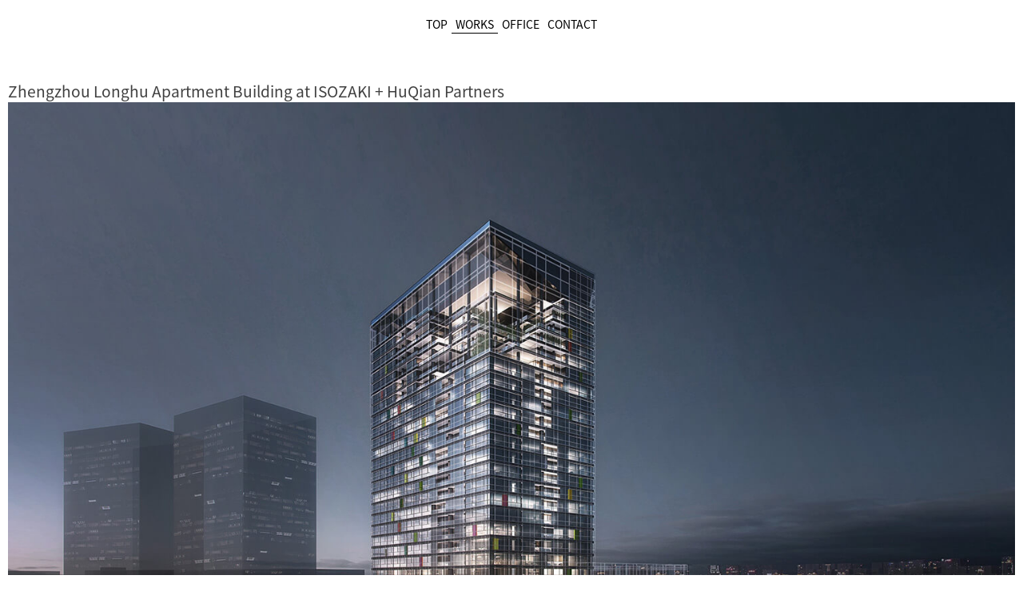

--- FILE ---
content_type: text/html; charset=UTF-8
request_url: https://super-neko.com/2020/07/18/zhengzhou-longhu-apartment-builiding/
body_size: 3855
content:
<!doctype html>
<html>
<head>
<meta charset="UTF-8">
<meta name="viewport" content="width=device-width, initial-scale=1">
<title>Zhengzhou Longhu Apartment Building at ISOZAKI + HuQian Partners &#8211; SUPER NEKO ARCHITECTS ｜スーパーネコ建築設計事務所 ｜拓郎(上海)建築設計諮詢有限公司 / 国分拓郎が主宰する設計事務所</title>
<link rel='stylesheet' id='sna-style-css'  href='https://super-neko.com/wp-content/themes/sna/style.css?ver=1.0.0' media='all' />
<link rel='stylesheet' id='enlighterjs-css'  href='https://super-neko.com/wp-content/plugins/enlighter/cache/enlighterjs.min.css?ver=/HUbAp8EOaKrzhU' media='all' />
<link rel='prev' title='Zhengzhou Baisha Notrh Big Date Office Buildings at ISOZAKI + HuQian Partners' href='https://super-neko.com/2020/07/18/zhengzhou-baisha-notrh-big-date-office-buildings/' />
<link rel='next' title='U Office' href='https://super-neko.com/2020/07/22/u-office/' />
<link rel="canonical" href="https://super-neko.com/2020/07/18/zhengzhou-longhu-apartment-builiding/" />
<link rel='shortlink' href='https://super-neko.com/?p=169' />
<link rel="alternate" type="application/json+oembed" href="https://super-neko.com/wp-json/oembed/1.0/embed?url=https%3A%2F%2Fsuper-neko.com%2F2020%2F07%2F18%2Fzhengzhou-longhu-apartment-builiding%2F" />
<link rel="alternate" type="text/xml+oembed" href="https://super-neko.com/wp-json/oembed/1.0/embed?url=https%3A%2F%2Fsuper-neko.com%2F2020%2F07%2F18%2Fzhengzhou-longhu-apartment-builiding%2F&#038;format=xml" />
<link rel="pingback" href="https://super-neko.com/xmlrpc.php">
<meta property="og:title" content="Zhengzhou Longhu Apartment Building at ISOZAKI + HuQian Partners">
<meta property="og:description" content="Project at ISOZAKI + HuQian Partners(link). The copyright of the product belongs to ISOZAKI + HuQian">
<meta property="og:type" content="article">
<meta property="og:url" content="https://super-neko.com/2020/07/18/zhengzhou-longhu-apartment-builiding/">
<meta property="og:image" content="https://super-neko.com/wp-content/uploads/2020/07/01-600-1.jpg">
<meta property="og:site_name" content="SUPER NEKO ARCHITECTS ｜スーパーネコ建築設計事務所 ｜拓郎(上海)建築設計諮詢有限公司 / 国分拓郎が主宰する設計事務所">
<meta name="twitter:card" content="summary_large_image">
<meta name="twitter:site" content="@supernekoarchitects">
<meta property="og:locale" content="ja_JP">


<style>
/* noto-sans-sc-regular - latin_chinese-simplified */
@font-face {
  font-family: 'Noto Sans SC';
  font-style: normal;
  font-weight: 400;
  src: url('/fonts/noto-sans-sc-v11-latin_chinese-simplified-regular.eot'); /* IE9 Compat Modes */
  src: local('Noto Sans SC Regular'), local('NotoSansSC-Regular'),
       url('/fonts/noto-sans-sc-v11-latin_chinese-simplified-regular.eot?#iefix') format('embedded-opentype'), /* IE6-IE8 */
       url('/fonts/noto-sans-sc-v11-latin_chinese-simplified-regular.woff2') format('woff2'), /* Super Modern Browsers */
       url('/fonts/noto-sans-sc-v11-latin_chinese-simplified-regular.woff') format('woff'), /* Modern Browsers */
       url('/fonts/noto-sans-sc-v11-latin_chinese-simplified-regular.ttf') format('truetype'), /* Safari, Android, iOS */
       url('/fonts/noto-sans-sc-v11-latin_chinese-simplified-regular.svg#NotoSansSC') format('svg'); /* Legacy iOS */
}
</style>

<link rel="stylesheet" type="text/css" href="/css/slick.min.css"/>
<link rel="stylesheet" type="text/css" href="/css/slick-theme.css"/>

<link rel='stylesheet' id='main-css'  href='/css/main.css?ver=1.0.0' media='all' />

<script src="/js/jquery.min.js"></script>

<script>
$(function() {
    $("#switch .scene").click(function() {
        var index = $("#switch .scene").index(this);
        $(".content div").css("display", "none");
        $(".content div").eq(index).css("display", "block");
        $("#switch .scene").removeClass("select");
        $(this).addClass("select");
        
        var n = window.location.href.slice(window.location.href.indexOf('?') + 4);
    var p = $("#scont").offset().top;
    $('html,body').animate({ scrollTop: p }, 'slow');
    return false;
    });
});

$(function() {
    $("#switchwrap li").click(function() {
        var index = $("#switchwrap li").index(this);
        $("#sc_wrap .colorback").css("display", "none");
        $("#sc_wrap2 .colorback").css("display", "none");
        $("#sc_wrap .colorback").eq(index).css("display", "block");
        $("#sc_wrap2 .colorback").eq(index).css("display", "block");
        $("#switchwrap li").removeClass("select");
        $(this).addClass("select");
    });
});
</script>


<script src="/js/slick.min.js"></script>

<script src="/js/imagesloaded.pkgd.min.js"></script>
<script src="/js/masonry.pkgd.min.js"></script>


<style>
	.news_list li { width: 140px; box-sizing:border-box; } .grid-item--large { width: 290px; }
</style>

</head>

<body class="post-template-default single single-post postid-169 single-format-standard no-sidebar">
<div id="page" class="site">
	<a class="skip-link screen-reader-text" href="#primary">Skip to content</a>

	<header id="masthead" class="site-header">
		<div class="site-branding">
							<p class="site-title"><a href="https://super-neko.com/#main" rel="home">SUPER NEKO ARCHITECTS ｜スーパーネコ建築設計事務所 ｜拓郎(上海)建築設計諮詢有限公司 / 国分拓郎が主宰する設計事務所</a></p>
								<p class="site-description">SUPER NEKO ARCHITECTS(スーパーネコ建築設計事務所)は、中国上海をベースとした建築設計事務所です。建築家の国分拓郎を中心に活動しています。建築設計、内装設計についてはお気軽に御相談ください。</p>
					</div><!-- .site-branding -->

		<nav id="site-navigation" class="main-navigation">
						<div class="menu-menu-1-container"><ul id="primary-menu" class="menu"><li id="menu-item-230" class="menu-item menu-item-type-custom menu-item-object-custom menu-item-230"><a href="/">TOP</a></li>
<li id="menu-item-179" class="menu-item menu-item-type-taxonomy menu-item-object-category current-post-ancestor menu-item-179"><a href="https://super-neko.com/category/all-category/">WORKS</a></li>
<li id="menu-item-38" class="menu-item menu-item-type-post_type menu-item-object-page menu-item-38"><a href="https://super-neko.com/office/">OFFICE</a></li>
<li id="menu-item-37" class="menu-item menu-item-type-post_type menu-item-object-page menu-item-37"><a href="https://super-neko.com/contact/">CONTACT</a></li>
</ul></div>		</nav><!-- #site-navigation -->
	</header><!-- #masthead -->

	<main id="primary" class="site-main">

		
<article id="post-169" class="post-169 post type-post status-publish format-standard has-post-thumbnail hentry category-architecture">
	<header class="entry-header">
		<h1 class="entry-title">Zhengzhou Longhu Apartment Building at ISOZAKI + HuQian Partners</h1>


			</header><!-- .entry-header -->



	<div class="entry-content">
		<p><img loading="lazy" class="alignnone size-full wp-image-352" src="https://super-neko.com/wp-content/uploads/2020/07/01-9.jpg" alt="" width="1500" height="939" srcset="https://super-neko.com/wp-content/uploads/2020/07/01-9.jpg 1500w, https://super-neko.com/wp-content/uploads/2020/07/01-9-800x501.jpg 800w, https://super-neko.com/wp-content/uploads/2020/07/01-9-1024x641.jpg 1024w, https://super-neko.com/wp-content/uploads/2020/07/01-9-600x376.jpg 600w, https://super-neko.com/wp-content/uploads/2020/07/01-9-768x481.jpg 768w" sizes="(max-width: 1500px) 100vw, 1500px" /></p>
<p><img loading="lazy" class="alignnone size-full wp-image-353" src="https://super-neko.com/wp-content/uploads/2020/07/02-9.jpg" alt="" width="1500" height="985" srcset="https://super-neko.com/wp-content/uploads/2020/07/02-9.jpg 1500w, https://super-neko.com/wp-content/uploads/2020/07/02-9-800x525.jpg 800w, https://super-neko.com/wp-content/uploads/2020/07/02-9-1024x672.jpg 1024w, https://super-neko.com/wp-content/uploads/2020/07/02-9-600x394.jpg 600w, https://super-neko.com/wp-content/uploads/2020/07/02-9-768x504.jpg 768w" sizes="(max-width: 1500px) 100vw, 1500px" /></p>
<figure id="attachment_354" aria-describedby="caption-attachment-354" style="width: 1500px" class="wp-caption alignnone"><img loading="lazy" class="size-full wp-image-354" src="https://super-neko.com/wp-content/uploads/2020/07/03-9.jpg" alt="" width="1500" height="844" srcset="https://super-neko.com/wp-content/uploads/2020/07/03-9.jpg 1500w, https://super-neko.com/wp-content/uploads/2020/07/03-9-800x450.jpg 800w, https://super-neko.com/wp-content/uploads/2020/07/03-9-1024x576.jpg 1024w, https://super-neko.com/wp-content/uploads/2020/07/03-9-600x338.jpg 600w, https://super-neko.com/wp-content/uploads/2020/07/03-9-768x432.jpg 768w" sizes="(max-width: 1500px) 100vw, 1500px" /><figcaption id="caption-attachment-354" class="wp-caption-text">OLYMPUS DIGITAL CAMERA</figcaption></figure>
<p><img loading="lazy" class="alignnone size-full wp-image-355" src="https://super-neko.com/wp-content/uploads/2020/07/04-9.jpg" alt="" width="1500" height="844" srcset="https://super-neko.com/wp-content/uploads/2020/07/04-9.jpg 1500w, https://super-neko.com/wp-content/uploads/2020/07/04-9-800x450.jpg 800w, https://super-neko.com/wp-content/uploads/2020/07/04-9-1024x576.jpg 1024w, https://super-neko.com/wp-content/uploads/2020/07/04-9-600x338.jpg 600w, https://super-neko.com/wp-content/uploads/2020/07/04-9-768x432.jpg 768w" sizes="(max-width: 1500px) 100vw, 1500px" /></p>
<p><img loading="lazy" class="alignnone size-full wp-image-356" src="https://super-neko.com/wp-content/uploads/2020/07/05-8.jpg" alt="" width="1500" height="1060" srcset="https://super-neko.com/wp-content/uploads/2020/07/05-8.jpg 1500w, https://super-neko.com/wp-content/uploads/2020/07/05-8-800x565.jpg 800w, https://super-neko.com/wp-content/uploads/2020/07/05-8-1024x724.jpg 1024w, https://super-neko.com/wp-content/uploads/2020/07/05-8-600x424.jpg 600w, https://super-neko.com/wp-content/uploads/2020/07/05-8-768x543.jpg 768w" sizes="(max-width: 1500px) 100vw, 1500px" /></p>
<p>Project at <a href="http://www.isozaki-plus-huqian-partners.com/#UDMP" target="_blank" rel="noopener noreferrer">ISOZAKI + HuQian Partners(link)</a>.<br />
The copyright of the product belongs to ISOZAKI + HuQian Partners.</p>
	</div><!-- .entry-content -->

	<footer class="entry-footer">





<div class="meta_ttl"><span class="tagttl">Category：</span> <a href="https://super-neko.com/category/all-category/architecture/">Architecture</a></div>

		
	</footer><!-- .entry-footer -->
</article><!-- #post-169 -->
	<nav class="navigation post-navigation" role="navigation" aria-label="投稿">
		<h2 class="screen-reader-text">投稿ナビゲーション</h2>
		<div class="nav-links"><div class="nav-previous"><a href="https://super-neko.com/2020/07/18/zhengzhou-baisha-notrh-big-date-office-buildings/" rel="prev"><span class="nav-subtitle">Previous:</span> <span class="nav-title">Zhengzhou Baisha Notrh Big Date Office Buildings at ISOZAKI + HuQian Partners</span></a></div><div class="nav-next"><a href="https://super-neko.com/2020/07/22/u-office/" rel="next"><span class="nav-subtitle">Next:</span> <span class="nav-title">U Office</span></a></div></div>
	</nav>
	</main><!-- #main -->




	<footer id="colophon" class="site-footer">
		
		<div class="upbtn"><a href="#page">up</a></div>
		
		<div class="site-info">
© 2019- SUPERNEKOARCHITECTS
		</div><!-- .site-info -->
	</footer><!-- #colophon -->
</div><!-- #page -->

<script src='https://super-neko.com/wp-content/themes/sna/js/navigation.js?ver=1.0.0' id='sna-navigation-js'></script>
<script src='https://super-neko.com/wp-content/plugins/enlighter/cache/enlighterjs.min.js?ver=/HUbAp8EOaKrzhU' id='enlighterjs-js'></script>
<script id='enlighterjs-js-after'>
!function(e,n){if("undefined"!=typeof EnlighterJS){var o={"selectors":{"block":"pre.EnlighterJSRAW","inline":"code.EnlighterJSRAW"},"options":{"indent":4,"ampersandCleanup":true,"linehover":true,"rawcodeDbclick":false,"textOverflow":"break","linenumbers":true,"theme":"enlighter","language":"generic","retainCssClasses":false,"collapse":false,"toolbarOuter":"","toolbarTop":"{BTN_RAW}{BTN_COPY}{BTN_WINDOW}{BTN_WEBSITE}","toolbarBottom":""}};(e.EnlighterJSINIT=function(){EnlighterJS.init(o.selectors.block,o.selectors.inline,o.options)})()}else{(n&&(n.error||n.log)||function(){})("Error: EnlighterJS resources not loaded yet!")}}(window,console);
</script>
<script src='https://super-neko.com/wp-includes/js/wp-embed.min.js?ver=5.5.17' id='wp-embed-js'></script>

<script src="/js/main_foot.js"></script>




</body>
</html>


--- FILE ---
content_type: text/css
request_url: https://super-neko.com/css/main.css?ver=1.0.0
body_size: 3302
content:
@charset "utf-8";

body{font-family: 'Noto Sans SC',"SF Pro SC","HanHei SC", sans-serif!important;font-size: 14px;}

textarea{font-family: 'Noto Sans SC',"SF Pro SC","HanHei SC", sans-serif!important;}

input,select,submit{font-family: 'Noto Sans SC',"SF Pro SC","HanHei SC", sans-serif!important;}
select{padding: 5px 15px 5px 5px;}

a:focus, *:focus { outline:none; }

h1, h2, h3, h4, h5, h6 {
    clear: both;
    font-weight: normal;
}

h2{margin-top: 50px;}
h2.h2no_margin{margin: 0;line-height: 1.4rem;}


a,a:visited{color:#000;text-decoration:none;}
a:hover{text-decoration:underline;}


.admin-bar .site{padding-top: 40px;position: relative;}

.home h1,.site-description{display:none;}

[data-whatinput="mouse"] :focus,
[data-whatinput="touch"] :focus {
  outline: none;
}

.menu-menu-1-container{position:fixed;/* right:20px; */top:20px;width: 100%;text-align: center;display: flex;justify-content: center;}
.menu-menu-1-container ul{
    display: flex;
    justify-content: center;
    width: 100%;
}
.main-navigation a {
    display: block;
    text-decoration: none;
    color:#000;
    padding:0 5px;
}

.site-title{margin: 11px auto 0 0;display: flex;width: 70%;}

.site-title a{display:block;background:url('/img/sna_logo_line.svg') no-repeat center center;background-size:contain;text-indent:-9999px;text-decoration:none;width: 100%;margin: 0 auto 0 0;height: 0;padding-top: 10%;max-width: 200px;}

.home .site-title{margin:0 auto;width: 100%;height: calc(100vh);display: flex;flex-direction: column;justify-content: center;align-items: center;}
.home .site-title a{display:block;background:url('/img/sna_logo.svg') no-repeat center center;background-size:contain;text-indent:-9999px;text-decoration:none;width: 100%;max-width: 3000px;margin: 0 auto;height: 0;padding-top: 28%;transition:0.8s;}
.home .site-title a:hover{/* opacity:20%; */}

ul{margin:0;list-style:none;padding:0;}
ul li{display:block;padding:0;margin:0;}

.news_list{
    margin: 0 -10px 0 0;
    background-color: #fff;
    /* column-gap: 0; */
    /* column-width: 400px; */
}

ul.news_list li{
    padding: 0;
    /* -webkit-column-break-inside: avoid; */
    /* page-break-inside: avoid; */
    /* break-inside: avoid; */
    position: relative;
    width: calc((100% / 3) - 10px);
    margin-bottom: 10px;
    margin-right: 10px;
    float: left;
}
ul.news_list li .cell_a{display:flex;width: 100%;margin: auto;position: relative;transition:0.5s;}
ul.news_list li .cell_b{display: flex;position: absolute;top: 0;left: 0;width: 100%;z-index: 2;height: 100%;align-items: center;justify-content: center;opacity: 0;transition: 0.5s;margin: auto;flex-direction: column;}
ul.news_list li:hover .cell_a{opacity:0.3;}
ul.news_list li:hover .cell_b{opacity:1;}
ul.news_list li .cell_b a{display:flex;width:100%;height:100%;justify-content:center;align-items:center;text-align:center;text-decoration:none;flex-direction:column;color: #000;}

ul.news_list li .cell_a img{margin:auto;}

.thumb{display:block;width:100%;}

figure{padding:0;margin:0;}

img {
    height: auto;
    max-width: 100%;
    display:block;
}
figure img{width:100%;}

#page.site{width: calc(100% - 20px);max-width: 1300px;margin:0 auto;display: flex;flex-direction: column;min-height: calc(100vh - 250px);}


.blocks-gallery-grid{display:flex;flex-wrap:wrap;justify-content:space-between;}
.blocks-gallery-item{display:block;width:50%;/* height:0; *//* overflow: hidden; *//* padding-top:50%; */object-fit:cover;}

.main-navigation {
    display: flex;
    width: 100%;
    position: fixed;
    top: 0;
    right: 0;
    justify-content: right;
    z-index: 100000;
}

.thumb a{width:100%;display: block;}
.thumb a img{display:block;width:100%;height:auto;}

.site-footer{display: flex;height: 250px;justify-content: center;align-items: end;margin: auto auto 0;flex-direction: column;min-width: 300px;}
.site-info{display: block;text-align: center;margin: 0 auto 40px;}



#google_map {
position: relative;
padding-bottom: 56.25%;
padding-top: 30px;
height: 0;
overflow: hidden;
}
#google_map iframe,
#google_map object,
#google_map embed {
position: absolute;
top: 0;
left: 0;
width: 100%;
height: 100%;
}


.sc_tab{display:flex;justify-content: flex-end;margin: 0 auto 30px;}
.sc_tab li{/* padding: 5px 5px; */cursor: pointer;margin: 0 5px;}
.sc_tab li a{padding:5px;}
.sc_tab li.select a{border-bottom:1px solid #333;}
.sc_tab li:hover{opacity:0.5;}
.sc_tab li a:hover{opacity:1;text-decoration:none;}
.sc_tab li.select a:hover{opacity:1;}

.sc_tab_js{display:flex;justify-content: flex-end;margin: 0 auto 30px;}
.sc_tab_js li{padding: 5px;cursor: pointer;margin: 0 5px;}
.sc_tab_js li.select{border-bottom:1px solid #333;}
.sc_tab_js li:hover{opacity:0.5;}
.sc_tab li_js a:hover{opacity:1;text-decoration:none;}
.sc_tab li.select a:hover{opacity:1;}


@media(max-width:800px){
	
.site-title{margin: 25px auto;}
ul.news_list li{width:100%;}
.menu-menu-1-container{margin:30px 0 0;}

.menu-menu-1-container ul {
    display: flex;
    justify-content: center;
    width: 100%;
}

.menu-menu-1-container {
    position: relative;
    left: 0;
    right:0;
    top: 0;
    width:100%;
    margin: 0 auto;
}

.main-navigation{position:sticky;top:0;margin-bottom: 30px;}

.site-title a {
margin: auto;
}

.post-thumbnail {
    width: calc(100% - 10px);
}

}


.slick-slider{display: flex;justify-content: flex-start;padding: 0 40px;margin-top: 0;}
.slick-slider .slick-slide a img{height: 200px;width: auto;padding: 0 20px 0 0;}
.slick-slider .slick-slide{margin: auto;}
.slick-initialized .slick-slide{display: flex!important;justify-content: flex-start;}
.slick-track{margin-left: 0!important;}

.slick-slider .slick-slide a:hover img{opacity:0.5!important;transition:0.5s;}

.slick-next:before, .slick-prev:before{color:#000;}


@media(max-width:800px){
    .slick-slider{width: 100%;margin:0 auto;}
    .slick-slider .slick-slide a img{height:130px;width:auto;}
}


.post, .page {
    margin: 0;
}


.entry-content img{margin:0 auto 30px;display: block;}
.entry-content .slick-slide img{margin:0 auto 0;}


.current-menu-item a,.single .menu-item-179 a{border-bottom:1px solid #000;}


/* フェード　画面外 */
.fadein {
	opacity : 0.1;
	transform : translate(0, 50px);
	transition : all 500ms;
	}

/* フェード　画面内 */
.fadein.scrollin {
	opacity : 1;
	transform : translate(0, 0);
	}


.indent1{padding-left:30px;margin-top: 0;}
ul.indent1 li{display:flex;line-height: 1.3rem;margin-bottom: 0.5rem;align-items: center;}
ul.indent1 li span.yr{/* border-right: 1px solid #000; */margin-right: 20px;padding: 0 20px 0 0;line-height: 1rem;display: inline-flex;align-items: center;width: 40px;}

.indent0{padding-left:0;}
ul.indent0 li{display:flex;line-height: 1.3rem;margin-bottom: 0.5rem;justify-content:flex-start;}
ul.indent0 li span.yr{width:100px;padding: 0;line-height: 1rem;display:flex;align-items: center;}
ul.indent0 li span.s_after{
    width: calc(100% - 100px);
}

.indent3{padding-left: 30px;margin-top: 0;}
ul.indent3 li{display:flex;line-height: 1.4rem;margin-bottom: 0.5rem;justify-content:flex-start;}
ul.indent3 li span.ac{width: 200px;padding: 0;line-height: 1.4rem;display:flex;align-items: flex-start;}
ul.indent3 li span.ac_after{
    width: 100%;
    /* display:inline-flex; */
    /* align-items:self-start; */
    line-height: 1.4rem;
}
ul.indent3 li div{display:block;width:100%;}



figcaption{display: none;}

.flex2{display: flex;justify-content: space-between;margin-top: 2rem;}

img.profile{display:block;width:300px;height:auto;}
img.alignnone{display: block;overflow: hidden;padding: 0;margin: 0;}

a:hover img{opacity:0.7;}


.page h1{display:none;}
.archive h1{font-size: 1.2rem;margin-top: 100px;text-align: right;width: 100%;margin-bottom: 0;}
.site-branding{display:none;}
.home .site-branding{display:flex;}
h1.entry-title{margin-top:100px;font-size: 1.2rem;text-align: right;padding: 0 5px 0;margin-bottom: 0;}
.single h1.entry-title{text-align:left;padding-left:0;}


@media(max-width:800px){
	h1 {font-size: 1.5rem;	margin: 2rem 0;}
	.flex2 {display: flex;justify-content: space-between;flex-direction:column-reverse;}
	.flex2 div{margin:auto;text-align:center;max-width:100%;margin-bottom:30px;margin-top:20px;}
	.flex2 .indent0{margin-left:30px;}

.indent3{padding-left: 30px;font-size: 0.9rem;}
ul.indent3 li{display:flex;line-height: 1.4rem;margin-bottom: 0.5rem;justify-content:flex-start;flex-direction: column;}
ul.indent3 li span.ac{width: 100%;padding: 0;line-height: 1.4rem;display:flex;align-items: flex-start;}
ul.indent3 li span.ac_after{
    width: calc(100% - 20px);
    display:inline-flex;
    align-items:self-start;
    line-height: 1.4rem;
    padding-left:20px;
}
	
}


.nav-links{display: none!important;}
.page-content, .entry-content, .entry-summary {
    margin: 70px 0 0;
}

.single .entry-content{
    margin: 0 auto 0;
}

a.pdf:before{content:'PDF';display:inline-block;background:#000;color:#fff;padding:5px 10px;text-align:center;margin-right:5px;border-radius:3px;text-decoration:none;font-size:0.8rem;}
a.pdf:hover:before{color:#ddd;}

.entry-header{margin-bottom:0;}

p{margin-top: 0;}

.meta_ttl{display: flex;justify-content: flex-start;}

.site-main .comment-navigation, .site-main .posts-navigation, .site-main .post-navigation {
    margin: 0;
}

.mw_wp_form_g-standard table th, .mw_wp_form_g-standard table td {
    border-bottom: none;
    font-size: 100%;
    font-weight: normal;
    padding: 0.5rem 1rem 0.5rem 0;
    text-align: left;
    vertical-align: top;
}

.mw_wp_form_g-standard table th{width:20%;}
.mw_wp_form_g-standard table td{width:80%;}

h2 .h2sub{font-size:1rem;display:inline-block;background:#333;padding:0px 10px;border-radius:5px;color:#fff;margin-left:10px;}
h2{display:flex;align-items:center;}


.upbtn{display: block;text-align: center;width: 100%;margin: auto auto 20px;}
.upbtn a{display: block;width: 100%;background: #333;text-indent: -9999px;overflow: hidden;background: url(/img/upbtn.svg) center center no-repeat;background-size: contain;height: 30px;transition:0.5s;}
.upbtn a:hover{opacity:0.5;}



.slick-next
{
    right: 0;
    height: 100%;
    background: url(/img/right_btn.svg) center center no-repeat;
    text-indent: -9999px;
    overflow: hidden;
    background-size: contain;
}

.slick-prev
{
    right: 0;
    height: 100%;
    background: url(/img/left_btn.svg) center center no-repeat;
    text-indent: -9999px;
    overflow: hidden;
    background-size: contain;
}

.slick-disabled{display: none!important;}

.action-buttons{display: flex;justify-content: center;}

.jp{font-size: 90%;}



.category-all-category.category-5 h1{text-indent: -9999px;overflow: hidden;text-align: left;}


.slick{display:flex;/* justify-content:space-between; */width: auto;padding-left: 2rem;}
.slick div{width:23%;}
.slick div a img{width:auto;height:230px}


@media(max-width:600px){
.slick{display:flex;justify-content:space-between;}
.slick div{width:25%;}
.slick div a img{width:auto;height:130px}
}

@media(max-width:500px){
.slick{display:flex;justify-content:space-between;}
.slick div{width:25%;}
.slick div a img{width:auto;height:80px}
}

@media(max-width:600px){
table,tbody{width: calc(100%);overflow:hidden;display: flex;flex-direction: column;}
th,td{display:block;width: 100%!important;padding: 0 0 10px 0 !important;}
input{max-width:100%;}
tr{display:flex;flex-direction:column;width: 100%;margin-bottom: 10px;}
}

--- FILE ---
content_type: image/svg+xml
request_url: https://super-neko.com/img/upbtn.svg
body_size: 533
content:
<?xml version="1.0" encoding="utf-8"?>
<!-- Generator: Adobe Illustrator 24.2.1, SVG Export Plug-In . SVG Version: 6.00 Build 0)  -->
<svg version="1.1" id="レイヤー_1" xmlns="http://www.w3.org/2000/svg" xmlns:xlink="http://www.w3.org/1999/xlink" x="0px"
	 y="0px" width="150px" height="50px" viewBox="0 0 150 50" style="enable-background:new 0 0 150 50;" xml:space="preserve">
<style type="text/css">
	.st0{fill:#FFFFFF;}
	.st1{fill:#231815;}
</style>
<g>
	<polyline class="st0" points="19.2,39.8 75,10.3 130.8,39.8 	"/>
	<polygon class="st1" points="130.4,40.7 75,11.4 19.6,40.7 18.7,38.9 75,9.2 131.3,38.9 	"/>
</g>
</svg>


--- FILE ---
content_type: application/javascript
request_url: https://super-neko.com/js/main_foot.js
body_size: 475
content:
$('.slick01').slick({
  dots: false,
  infinite: false,
  speed: 300,
  slidesToShow: 4,
  slidesToScroll: 4,
  arrows: true,
  responsive: [
    {
      breakpoint: 1024,
      settings: {
        slidesToShow: 4,
        slidesToScroll: 4,
        infinite: false,
        dots: true,
          variableWidth: true
      }
    },
    {
      breakpoint: 600,
      settings: {
        slidesToShow: 3,
        slidesToScroll: 3,
          variableWidth: true
      }
    },
    {
      breakpoint: 480,
      settings: {
        slidesToShow: 2,
        slidesToScroll: 2,
          variableWidth: true
      }
    }
  ]
});

$('.slick02').slick({
  dots: false,
  infinite: false,
  speed: 300,
  slidesToShow: 4,
  slidesToScroll: 4,
  arrows: true,
  responsive: [
    {
      breakpoint: 1024,
      settings: {
        slidesToShow: 4,
        slidesToScroll: 4,
        infinite: false,
        dots: true,
          variableWidth: true
      }
    },
    {
      breakpoint: 600,
      settings: {
        slidesToShow: 3,
        slidesToScroll: 3,
          variableWidth: true
      }
    },
    {
      breakpoint: 480,
      settings: {
        slidesToShow: 2,
        slidesToScroll: 2,
          variableWidth: true
      }
    }
  ]
});

$('.slick03').slick({
  dots: false,
  infinite: false,
  speed: 300,
  slidesToShow: 4,
  slidesToScroll: 4,
  arrows: true,
  responsive: [
    {
      breakpoint: 1024,
      settings: {
        slidesToShow: 4,
        slidesToScroll: 4,
        infinite: false,
        dots: true,
          variableWidth: true
      }
    },
    {
      breakpoint: 600,
      settings: {
        slidesToShow: 3,
        slidesToScroll: 3,
          variableWidth: true
      }
    },
    {
      breakpoint: 480,
      settings: {
        slidesToShow: 2,
        slidesToScroll: 2,
          variableWidth: true
      }
    }
  ]
});


var mediaQuery = matchMedia('(max-width: 800px)');

handle(mediaQuery);

mediaQuery.addListener(handle);

function handle(mq) {
	if (mq.matches) {
		
		var headerHeight = 90;
		var urlHash = location.hash;
		if(urlHash) {
			$('body,html').stop().scrollTop(0);
			setTimeout(function(){
				var target = $(urlHash);
				var position = target.offset().top - headerHeight;
				$('body,html').stop().animate({scrollTop:position}, 500);
			}, 100);
		}
		$('a[href^="#"]').click(function() {
			var href= $(this).attr("href");
			var target = $(href);
			setTimeout(function(){
				var position = target.offset().top - headerHeight;
				$('body,html').stop().animate({scrollTop:position}, 500);   
			}, 1);
		});
		
	} else {
		
		var headerHeight = 70;
		var urlHash = location.hash;
		if(urlHash) {
			$('body,html').stop().scrollTop(0);
			setTimeout(function(){
				var target = $(urlHash);
				var position = target.offset().top - headerHeight;
				$('body,html').stop().animate({scrollTop:position}, 500);
			}, 100);
		}
		$('a[href^="#"]').click(function() {
			var href= $(this).attr("href");
			var target = $(href);
				var position = target.offset().top - headerHeight;
				$('body,html').stop().animate({scrollTop:position}, 500);
		});
		
		
	}
}